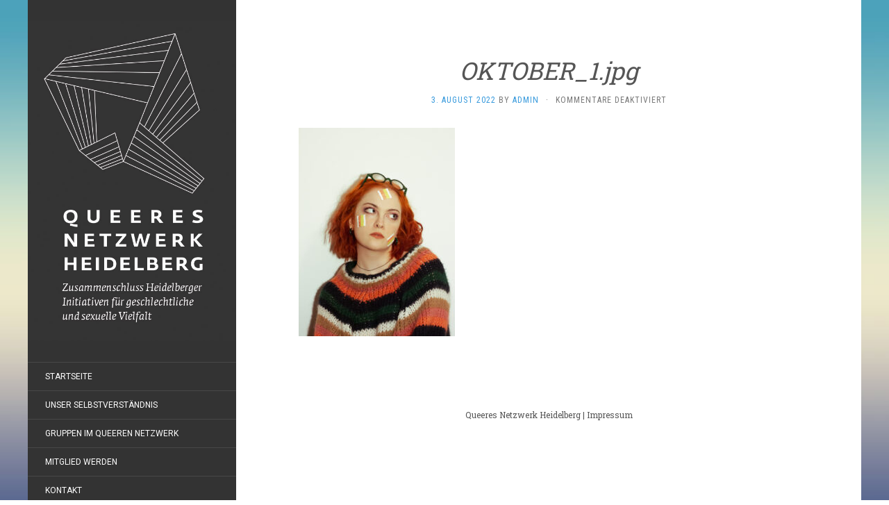

--- FILE ---
content_type: text/html; charset=UTF-8
request_url: https://www.queeres-netzwerk-hd.de/das-queere-netzwerk-laedt-ein-queeres-picknick-am-neckar/oktober_1-jpg/
body_size: 5940
content:
<!DOCTYPE html>
<html lang="de-DE">
<head>
		<meta charset="UTF-8" />
	<meta http-equiv="X-UA-Compatible" content="IE=edge">
	<meta name="viewport" content="width=device-width, initial-scale=1.0" />
    <link href="https://fonts.googleapis.com/css?family=PT+Sans" rel="stylesheet"> 
	<link rel="profile" href="http://gmpg.org/xfn/11" />
	<link rel="pingback" href="https://www.queeres-netzwerk-hd.de/xmlrpc.php" />
	<meta name='robots' content='index, follow, max-image-preview:large, max-snippet:-1, max-video-preview:-1' />

	<!-- This site is optimized with the Yoast SEO plugin v20.1 - https://yoast.com/wordpress/plugins/seo/ -->
	<title>OKTOBER_1.jpg - Queeres Netzwerk Heidelberg</title>
	<link rel="canonical" href="https://www.queeres-netzwerk-hd.de/das-queere-netzwerk-laedt-ein-queeres-picknick-am-neckar/oktober_1-jpg/" />
	<meta property="og:locale" content="de_DE" />
	<meta property="og:type" content="article" />
	<meta property="og:title" content="OKTOBER_1.jpg - Queeres Netzwerk Heidelberg" />
	<meta property="og:url" content="https://www.queeres-netzwerk-hd.de/das-queere-netzwerk-laedt-ein-queeres-picknick-am-neckar/oktober_1-jpg/" />
	<meta property="og:site_name" content="Queeres Netzwerk Heidelberg" />
	<meta property="article:publisher" content="https://www.facebook.com/QueerHD/" />
	<meta property="og:image" content="https://www.queeres-netzwerk-hd.de/das-queere-netzwerk-laedt-ein-queeres-picknick-am-neckar/oktober_1-jpg" />
	<meta property="og:image:width" content="810" />
	<meta property="og:image:height" content="1080" />
	<meta property="og:image:type" content="image/jpeg" />
	<meta name="twitter:card" content="summary_large_image" />
	<script type="application/ld+json" class="yoast-schema-graph">{"@context":"https://schema.org","@graph":[{"@type":"WebPage","@id":"https://www.queeres-netzwerk-hd.de/das-queere-netzwerk-laedt-ein-queeres-picknick-am-neckar/oktober_1-jpg/","url":"https://www.queeres-netzwerk-hd.de/das-queere-netzwerk-laedt-ein-queeres-picknick-am-neckar/oktober_1-jpg/","name":"OKTOBER_1.jpg - Queeres Netzwerk Heidelberg","isPartOf":{"@id":"https://www.queeres-netzwerk-hd.de/#website"},"primaryImageOfPage":{"@id":"https://www.queeres-netzwerk-hd.de/das-queere-netzwerk-laedt-ein-queeres-picknick-am-neckar/oktober_1-jpg/#primaryimage"},"image":{"@id":"https://www.queeres-netzwerk-hd.de/das-queere-netzwerk-laedt-ein-queeres-picknick-am-neckar/oktober_1-jpg/#primaryimage"},"thumbnailUrl":"https://www.queeres-netzwerk-hd.de/wp-content/uploads/2022/08/OKTOBER_1.jpg.jpg","datePublished":"2022-08-03T12:15:18+00:00","dateModified":"2022-08-03T12:15:18+00:00","breadcrumb":{"@id":"https://www.queeres-netzwerk-hd.de/das-queere-netzwerk-laedt-ein-queeres-picknick-am-neckar/oktober_1-jpg/#breadcrumb"},"inLanguage":"de-DE","potentialAction":[{"@type":"ReadAction","target":["https://www.queeres-netzwerk-hd.de/das-queere-netzwerk-laedt-ein-queeres-picknick-am-neckar/oktober_1-jpg/"]}]},{"@type":"ImageObject","inLanguage":"de-DE","@id":"https://www.queeres-netzwerk-hd.de/das-queere-netzwerk-laedt-ein-queeres-picknick-am-neckar/oktober_1-jpg/#primaryimage","url":"https://www.queeres-netzwerk-hd.de/wp-content/uploads/2022/08/OKTOBER_1.jpg.jpg","contentUrl":"https://www.queeres-netzwerk-hd.de/wp-content/uploads/2022/08/OKTOBER_1.jpg.jpg","width":810,"height":1080},{"@type":"BreadcrumbList","@id":"https://www.queeres-netzwerk-hd.de/das-queere-netzwerk-laedt-ein-queeres-picknick-am-neckar/oktober_1-jpg/#breadcrumb","itemListElement":[{"@type":"ListItem","position":1,"name":"Startseite","item":"https://www.queeres-netzwerk-hd.de/"},{"@type":"ListItem","position":2,"name":"Das Queere Netzwerk lädt ein: Queeres Picknick am Neckar","item":"https://www.queeres-netzwerk-hd.de/das-queere-netzwerk-laedt-ein-queeres-picknick-am-neckar/"},{"@type":"ListItem","position":3,"name":"OKTOBER_1.jpg"}]},{"@type":"WebSite","@id":"https://www.queeres-netzwerk-hd.de/#website","url":"https://www.queeres-netzwerk-hd.de/","name":"Queeres Netzwerk Heidelberg","description":"","publisher":{"@id":"https://www.queeres-netzwerk-hd.de/#organization"},"potentialAction":[{"@type":"SearchAction","target":{"@type":"EntryPoint","urlTemplate":"https://www.queeres-netzwerk-hd.de/?s={search_term_string}"},"query-input":"required name=search_term_string"}],"inLanguage":"de-DE"},{"@type":"Organization","@id":"https://www.queeres-netzwerk-hd.de/#organization","name":"Queeres Netzwerk Heidelberg","url":"https://www.queeres-netzwerk-hd.de/","logo":{"@type":"ImageObject","inLanguage":"de-DE","@id":"https://www.queeres-netzwerk-hd.de/#/schema/logo/image/","url":"http://www.queeres-netzwerk-hd.de/wp-content/uploads/2016/11/QNH_Logo_invert_1-600px.jpg","contentUrl":"http://www.queeres-netzwerk-hd.de/wp-content/uploads/2016/11/QNH_Logo_invert_1-600px.jpg","width":683,"height":300,"caption":"Queeres Netzwerk Heidelberg"},"image":{"@id":"https://www.queeres-netzwerk-hd.de/#/schema/logo/image/"},"sameAs":["https://www.facebook.com/QueerHD/"]}]}</script>
	<!-- / Yoast SEO plugin. -->


<link rel='dns-prefetch' href='//fonts.googleapis.com' />
<link rel="alternate" type="application/rss+xml" title="Queeres Netzwerk Heidelberg &raquo; Feed" href="https://www.queeres-netzwerk-hd.de/feed/" />
<link rel="alternate" type="application/rss+xml" title="Queeres Netzwerk Heidelberg &raquo; Kommentar-Feed" href="https://www.queeres-netzwerk-hd.de/comments/feed/" />
<script type="text/javascript">
window._wpemojiSettings = {"baseUrl":"https:\/\/s.w.org\/images\/core\/emoji\/14.0.0\/72x72\/","ext":".png","svgUrl":"https:\/\/s.w.org\/images\/core\/emoji\/14.0.0\/svg\/","svgExt":".svg","source":{"concatemoji":"https:\/\/www.queeres-netzwerk-hd.de\/wp-includes\/js\/wp-emoji-release.min.js?ver=6.1.1"}};
/*! This file is auto-generated */
!function(e,a,t){var n,r,o,i=a.createElement("canvas"),p=i.getContext&&i.getContext("2d");function s(e,t){var a=String.fromCharCode,e=(p.clearRect(0,0,i.width,i.height),p.fillText(a.apply(this,e),0,0),i.toDataURL());return p.clearRect(0,0,i.width,i.height),p.fillText(a.apply(this,t),0,0),e===i.toDataURL()}function c(e){var t=a.createElement("script");t.src=e,t.defer=t.type="text/javascript",a.getElementsByTagName("head")[0].appendChild(t)}for(o=Array("flag","emoji"),t.supports={everything:!0,everythingExceptFlag:!0},r=0;r<o.length;r++)t.supports[o[r]]=function(e){if(p&&p.fillText)switch(p.textBaseline="top",p.font="600 32px Arial",e){case"flag":return s([127987,65039,8205,9895,65039],[127987,65039,8203,9895,65039])?!1:!s([55356,56826,55356,56819],[55356,56826,8203,55356,56819])&&!s([55356,57332,56128,56423,56128,56418,56128,56421,56128,56430,56128,56423,56128,56447],[55356,57332,8203,56128,56423,8203,56128,56418,8203,56128,56421,8203,56128,56430,8203,56128,56423,8203,56128,56447]);case"emoji":return!s([129777,127995,8205,129778,127999],[129777,127995,8203,129778,127999])}return!1}(o[r]),t.supports.everything=t.supports.everything&&t.supports[o[r]],"flag"!==o[r]&&(t.supports.everythingExceptFlag=t.supports.everythingExceptFlag&&t.supports[o[r]]);t.supports.everythingExceptFlag=t.supports.everythingExceptFlag&&!t.supports.flag,t.DOMReady=!1,t.readyCallback=function(){t.DOMReady=!0},t.supports.everything||(n=function(){t.readyCallback()},a.addEventListener?(a.addEventListener("DOMContentLoaded",n,!1),e.addEventListener("load",n,!1)):(e.attachEvent("onload",n),a.attachEvent("onreadystatechange",function(){"complete"===a.readyState&&t.readyCallback()})),(e=t.source||{}).concatemoji?c(e.concatemoji):e.wpemoji&&e.twemoji&&(c(e.twemoji),c(e.wpemoji)))}(window,document,window._wpemojiSettings);
</script>
<style type="text/css">
img.wp-smiley,
img.emoji {
	display: inline !important;
	border: none !important;
	box-shadow: none !important;
	height: 1em !important;
	width: 1em !important;
	margin: 0 0.07em !important;
	vertical-align: -0.1em !important;
	background: none !important;
	padding: 0 !important;
}
</style>
	<link rel='stylesheet' id='wp-block-library-css' href='https://www.queeres-netzwerk-hd.de/wp-includes/css/dist/block-library/style.min.css?ver=6.1.1' media='all' />
<link rel='stylesheet' id='classic-theme-styles-css' href='https://www.queeres-netzwerk-hd.de/wp-includes/css/classic-themes.min.css?ver=1' media='all' />
<style id='global-styles-inline-css' type='text/css'>
body{--wp--preset--color--black: #000000;--wp--preset--color--cyan-bluish-gray: #abb8c3;--wp--preset--color--white: #ffffff;--wp--preset--color--pale-pink: #f78da7;--wp--preset--color--vivid-red: #cf2e2e;--wp--preset--color--luminous-vivid-orange: #ff6900;--wp--preset--color--luminous-vivid-amber: #fcb900;--wp--preset--color--light-green-cyan: #7bdcb5;--wp--preset--color--vivid-green-cyan: #00d084;--wp--preset--color--pale-cyan-blue: #8ed1fc;--wp--preset--color--vivid-cyan-blue: #0693e3;--wp--preset--color--vivid-purple: #9b51e0;--wp--preset--gradient--vivid-cyan-blue-to-vivid-purple: linear-gradient(135deg,rgba(6,147,227,1) 0%,rgb(155,81,224) 100%);--wp--preset--gradient--light-green-cyan-to-vivid-green-cyan: linear-gradient(135deg,rgb(122,220,180) 0%,rgb(0,208,130) 100%);--wp--preset--gradient--luminous-vivid-amber-to-luminous-vivid-orange: linear-gradient(135deg,rgba(252,185,0,1) 0%,rgba(255,105,0,1) 100%);--wp--preset--gradient--luminous-vivid-orange-to-vivid-red: linear-gradient(135deg,rgba(255,105,0,1) 0%,rgb(207,46,46) 100%);--wp--preset--gradient--very-light-gray-to-cyan-bluish-gray: linear-gradient(135deg,rgb(238,238,238) 0%,rgb(169,184,195) 100%);--wp--preset--gradient--cool-to-warm-spectrum: linear-gradient(135deg,rgb(74,234,220) 0%,rgb(151,120,209) 20%,rgb(207,42,186) 40%,rgb(238,44,130) 60%,rgb(251,105,98) 80%,rgb(254,248,76) 100%);--wp--preset--gradient--blush-light-purple: linear-gradient(135deg,rgb(255,206,236) 0%,rgb(152,150,240) 100%);--wp--preset--gradient--blush-bordeaux: linear-gradient(135deg,rgb(254,205,165) 0%,rgb(254,45,45) 50%,rgb(107,0,62) 100%);--wp--preset--gradient--luminous-dusk: linear-gradient(135deg,rgb(255,203,112) 0%,rgb(199,81,192) 50%,rgb(65,88,208) 100%);--wp--preset--gradient--pale-ocean: linear-gradient(135deg,rgb(255,245,203) 0%,rgb(182,227,212) 50%,rgb(51,167,181) 100%);--wp--preset--gradient--electric-grass: linear-gradient(135deg,rgb(202,248,128) 0%,rgb(113,206,126) 100%);--wp--preset--gradient--midnight: linear-gradient(135deg,rgb(2,3,129) 0%,rgb(40,116,252) 100%);--wp--preset--duotone--dark-grayscale: url('#wp-duotone-dark-grayscale');--wp--preset--duotone--grayscale: url('#wp-duotone-grayscale');--wp--preset--duotone--purple-yellow: url('#wp-duotone-purple-yellow');--wp--preset--duotone--blue-red: url('#wp-duotone-blue-red');--wp--preset--duotone--midnight: url('#wp-duotone-midnight');--wp--preset--duotone--magenta-yellow: url('#wp-duotone-magenta-yellow');--wp--preset--duotone--purple-green: url('#wp-duotone-purple-green');--wp--preset--duotone--blue-orange: url('#wp-duotone-blue-orange');--wp--preset--font-size--small: 13px;--wp--preset--font-size--medium: 20px;--wp--preset--font-size--large: 36px;--wp--preset--font-size--x-large: 42px;--wp--preset--spacing--20: 0.44rem;--wp--preset--spacing--30: 0.67rem;--wp--preset--spacing--40: 1rem;--wp--preset--spacing--50: 1.5rem;--wp--preset--spacing--60: 2.25rem;--wp--preset--spacing--70: 3.38rem;--wp--preset--spacing--80: 5.06rem;}:where(.is-layout-flex){gap: 0.5em;}body .is-layout-flow > .alignleft{float: left;margin-inline-start: 0;margin-inline-end: 2em;}body .is-layout-flow > .alignright{float: right;margin-inline-start: 2em;margin-inline-end: 0;}body .is-layout-flow > .aligncenter{margin-left: auto !important;margin-right: auto !important;}body .is-layout-constrained > .alignleft{float: left;margin-inline-start: 0;margin-inline-end: 2em;}body .is-layout-constrained > .alignright{float: right;margin-inline-start: 2em;margin-inline-end: 0;}body .is-layout-constrained > .aligncenter{margin-left: auto !important;margin-right: auto !important;}body .is-layout-constrained > :where(:not(.alignleft):not(.alignright):not(.alignfull)){max-width: var(--wp--style--global--content-size);margin-left: auto !important;margin-right: auto !important;}body .is-layout-constrained > .alignwide{max-width: var(--wp--style--global--wide-size);}body .is-layout-flex{display: flex;}body .is-layout-flex{flex-wrap: wrap;align-items: center;}body .is-layout-flex > *{margin: 0;}:where(.wp-block-columns.is-layout-flex){gap: 2em;}.has-black-color{color: var(--wp--preset--color--black) !important;}.has-cyan-bluish-gray-color{color: var(--wp--preset--color--cyan-bluish-gray) !important;}.has-white-color{color: var(--wp--preset--color--white) !important;}.has-pale-pink-color{color: var(--wp--preset--color--pale-pink) !important;}.has-vivid-red-color{color: var(--wp--preset--color--vivid-red) !important;}.has-luminous-vivid-orange-color{color: var(--wp--preset--color--luminous-vivid-orange) !important;}.has-luminous-vivid-amber-color{color: var(--wp--preset--color--luminous-vivid-amber) !important;}.has-light-green-cyan-color{color: var(--wp--preset--color--light-green-cyan) !important;}.has-vivid-green-cyan-color{color: var(--wp--preset--color--vivid-green-cyan) !important;}.has-pale-cyan-blue-color{color: var(--wp--preset--color--pale-cyan-blue) !important;}.has-vivid-cyan-blue-color{color: var(--wp--preset--color--vivid-cyan-blue) !important;}.has-vivid-purple-color{color: var(--wp--preset--color--vivid-purple) !important;}.has-black-background-color{background-color: var(--wp--preset--color--black) !important;}.has-cyan-bluish-gray-background-color{background-color: var(--wp--preset--color--cyan-bluish-gray) !important;}.has-white-background-color{background-color: var(--wp--preset--color--white) !important;}.has-pale-pink-background-color{background-color: var(--wp--preset--color--pale-pink) !important;}.has-vivid-red-background-color{background-color: var(--wp--preset--color--vivid-red) !important;}.has-luminous-vivid-orange-background-color{background-color: var(--wp--preset--color--luminous-vivid-orange) !important;}.has-luminous-vivid-amber-background-color{background-color: var(--wp--preset--color--luminous-vivid-amber) !important;}.has-light-green-cyan-background-color{background-color: var(--wp--preset--color--light-green-cyan) !important;}.has-vivid-green-cyan-background-color{background-color: var(--wp--preset--color--vivid-green-cyan) !important;}.has-pale-cyan-blue-background-color{background-color: var(--wp--preset--color--pale-cyan-blue) !important;}.has-vivid-cyan-blue-background-color{background-color: var(--wp--preset--color--vivid-cyan-blue) !important;}.has-vivid-purple-background-color{background-color: var(--wp--preset--color--vivid-purple) !important;}.has-black-border-color{border-color: var(--wp--preset--color--black) !important;}.has-cyan-bluish-gray-border-color{border-color: var(--wp--preset--color--cyan-bluish-gray) !important;}.has-white-border-color{border-color: var(--wp--preset--color--white) !important;}.has-pale-pink-border-color{border-color: var(--wp--preset--color--pale-pink) !important;}.has-vivid-red-border-color{border-color: var(--wp--preset--color--vivid-red) !important;}.has-luminous-vivid-orange-border-color{border-color: var(--wp--preset--color--luminous-vivid-orange) !important;}.has-luminous-vivid-amber-border-color{border-color: var(--wp--preset--color--luminous-vivid-amber) !important;}.has-light-green-cyan-border-color{border-color: var(--wp--preset--color--light-green-cyan) !important;}.has-vivid-green-cyan-border-color{border-color: var(--wp--preset--color--vivid-green-cyan) !important;}.has-pale-cyan-blue-border-color{border-color: var(--wp--preset--color--pale-cyan-blue) !important;}.has-vivid-cyan-blue-border-color{border-color: var(--wp--preset--color--vivid-cyan-blue) !important;}.has-vivid-purple-border-color{border-color: var(--wp--preset--color--vivid-purple) !important;}.has-vivid-cyan-blue-to-vivid-purple-gradient-background{background: var(--wp--preset--gradient--vivid-cyan-blue-to-vivid-purple) !important;}.has-light-green-cyan-to-vivid-green-cyan-gradient-background{background: var(--wp--preset--gradient--light-green-cyan-to-vivid-green-cyan) !important;}.has-luminous-vivid-amber-to-luminous-vivid-orange-gradient-background{background: var(--wp--preset--gradient--luminous-vivid-amber-to-luminous-vivid-orange) !important;}.has-luminous-vivid-orange-to-vivid-red-gradient-background{background: var(--wp--preset--gradient--luminous-vivid-orange-to-vivid-red) !important;}.has-very-light-gray-to-cyan-bluish-gray-gradient-background{background: var(--wp--preset--gradient--very-light-gray-to-cyan-bluish-gray) !important;}.has-cool-to-warm-spectrum-gradient-background{background: var(--wp--preset--gradient--cool-to-warm-spectrum) !important;}.has-blush-light-purple-gradient-background{background: var(--wp--preset--gradient--blush-light-purple) !important;}.has-blush-bordeaux-gradient-background{background: var(--wp--preset--gradient--blush-bordeaux) !important;}.has-luminous-dusk-gradient-background{background: var(--wp--preset--gradient--luminous-dusk) !important;}.has-pale-ocean-gradient-background{background: var(--wp--preset--gradient--pale-ocean) !important;}.has-electric-grass-gradient-background{background: var(--wp--preset--gradient--electric-grass) !important;}.has-midnight-gradient-background{background: var(--wp--preset--gradient--midnight) !important;}.has-small-font-size{font-size: var(--wp--preset--font-size--small) !important;}.has-medium-font-size{font-size: var(--wp--preset--font-size--medium) !important;}.has-large-font-size{font-size: var(--wp--preset--font-size--large) !important;}.has-x-large-font-size{font-size: var(--wp--preset--font-size--x-large) !important;}
.wp-block-navigation a:where(:not(.wp-element-button)){color: inherit;}
:where(.wp-block-columns.is-layout-flex){gap: 2em;}
.wp-block-pullquote{font-size: 1.5em;line-height: 1.6;}
</style>
<link rel='stylesheet' id='parent-style-css' href='https://www.queeres-netzwerk-hd.de/wp-content/themes/flat/style.css?ver=6.1.1' media='all' />
<link rel='stylesheet' id='flat-fonts-css' href='//fonts.googleapis.com/css?family=Amatic+SC%7CRoboto:400,700%7CRoboto+Slab%7CRoboto+Condensed' media='all' />
<link rel='stylesheet' id='flat-theme-css' href='https://www.queeres-netzwerk-hd.de/wp-content/themes/flat/assets/css/flat.min.css?ver=1.7.11' media='all' />
<link rel='stylesheet' id='flat-style-css' href='https://www.queeres-netzwerk-hd.de/wp-content/themes/flat-child/style.css?ver=6.1.1' media='all' />
<script src='https://www.queeres-netzwerk-hd.de/wp-includes/js/jquery/jquery.min.js?ver=3.6.1' id='jquery-core-js'></script>
<script src='https://www.queeres-netzwerk-hd.de/wp-includes/js/jquery/jquery-migrate.min.js?ver=3.3.2' id='jquery-migrate-js'></script>
<script src='https://www.queeres-netzwerk-hd.de/wp-content/themes/flat/assets/js/flat.min.js?ver=1.7.11' id='flat-js-js'></script>
<!--[if lt IE 9]>
<script src='https://www.queeres-netzwerk-hd.de/wp-content/themes/flat/assets/js/html5shiv.min.js?ver=3.7.2' id='html5shiv-js'></script>
<![endif]-->
<link rel="https://api.w.org/" href="https://www.queeres-netzwerk-hd.de/wp-json/" /><link rel="alternate" type="application/json" href="https://www.queeres-netzwerk-hd.de/wp-json/wp/v2/media/627" /><link rel="EditURI" type="application/rsd+xml" title="RSD" href="https://www.queeres-netzwerk-hd.de/xmlrpc.php?rsd" />
<link rel="wlwmanifest" type="application/wlwmanifest+xml" href="https://www.queeres-netzwerk-hd.de/wp-includes/wlwmanifest.xml" />
<meta name="generator" content="WordPress 6.1.1" />
<link rel='shortlink' href='https://www.queeres-netzwerk-hd.de/?p=627' />
<link rel="alternate" type="application/json+oembed" href="https://www.queeres-netzwerk-hd.de/wp-json/oembed/1.0/embed?url=https%3A%2F%2Fwww.queeres-netzwerk-hd.de%2Fdas-queere-netzwerk-laedt-ein-queeres-picknick-am-neckar%2Foktober_1-jpg%2F" />
<link rel="alternate" type="text/xml+oembed" href="https://www.queeres-netzwerk-hd.de/wp-json/oembed/1.0/embed?url=https%3A%2F%2Fwww.queeres-netzwerk-hd.de%2Fdas-queere-netzwerk-laedt-ein-queeres-picknick-am-neckar%2Foktober_1-jpg%2F&#038;format=xml" />
<style type="text/css"></style><style type="text/css">#masthead .site-title {font-family:Amatic SC}body {font-family:Roboto }h1,h2,h3,h4,h5,h6 {font-family:Roboto Slab}#masthead .site-description, .hentry .entry-meta {font-family:Roboto Condensed}</style><style type="text/css">.recentcomments a{display:inline !important;padding:0 !important;margin:0 !important;}</style><style type="text/css" id="custom-background-css">
body.custom-background { background-image: url("https://www.queeres-netzwerk-hd.de/wp-content/themes/flat/assets/img/default-background.jpg"); background-position: left top; background-size: cover; background-repeat: no-repeat; background-attachment: fixed; }
</style>
		</head>

<body class="attachment attachment-template-default single single-attachment postid-627 attachmentid-627 attachment-jpeg custom-background" itemscope itemtype="http://schema.org/WebPage">
<div id="page">
	<div class="container">
		<div class="row row-offcanvas row-offcanvas-left">
			<div id="secondary" class="col-lg-3">
								<header id="masthead" class="site-header" role="banner">
										<div class="hgroup">
						<h1 class="site-title display-logo"><a href="https://www.queeres-netzwerk-hd.de/" title="Queeres Netzwerk Heidelberg" rel="home"><img itemprop="primaryImageofPage" alt="Queeres Netzwerk Heidelberg" src="http://www.queeres-netzwerk-hd.de/wp-content/uploads/2016/11/QNH_Logo_invert_3.jpg" /></a></h1>					</div>
					<button type="button" class="btn btn-link hidden-lg toggle-sidebar" data-toggle="offcanvas" aria-label="Sidebar"><i class="fa fa-gear"></i></button>
					<button type="button" class="btn btn-link hidden-lg toggle-navigation" aria-label="Navigation Menu"><i class="fa fa-bars"></i></button>
					<nav id="site-navigation" class="navigation main-navigation" role="navigation">
						<ul id="menu-menu-1" class="nav-menu"><li id="menu-item-105" class="menu-item menu-item-type-custom menu-item-object-custom menu-item-home menu-item-105"><a href="http://www.queeres-netzwerk-hd.de">Startseite</a></li>
<li id="menu-item-99" class="menu-item menu-item-type-post_type menu-item-object-post menu-item-99"><a href="https://www.queeres-netzwerk-hd.de/selbstverstaendnis/">Unser Selbstverständnis</a></li>
<li id="menu-item-17" class="menu-item menu-item-type-post_type menu-item-object-page menu-item-17"><a href="https://www.queeres-netzwerk-hd.de/lesbisch-schwul-transsexuell-heidelberg/gruppen-im-queeren-netzwerk/">Gruppen im Queeren Netzwerk</a></li>
<li id="menu-item-192" class="menu-item menu-item-type-post_type menu-item-object-page menu-item-192"><a href="https://www.queeres-netzwerk-hd.de/mitglied-werden/">Mitglied werden</a></li>
<li id="menu-item-94" class="menu-item menu-item-type-post_type menu-item-object-page menu-item-94"><a href="https://www.queeres-netzwerk-hd.de/queeres-netzwerk-heidelberg-kontakt/">Kontakt</a></li>
</ul>					</nav>
									</header>
				
				<div class="sidebar-offcanvas">
					
                    
                    

                    
                    
                    
				</div>
			</div>

						<div id="primary" class="content-area col-lg-9" itemprop="mainContentOfPage">
							<div id="content" class="site-content" role="main" itemscope itemtype="http://schema.org/Article">
			<article id="post-627" class="post-627 attachment type-attachment status-inherit hentry">
	<header class="entry-header">
		<h1 class="entry-title" itemprop="name">OKTOBER_1.jpg</h1>
							<div class="entry-meta"><span class="entry-date"><a href="https://www.queeres-netzwerk-hd.de/das-queere-netzwerk-laedt-ein-queeres-picknick-am-neckar/oktober_1-jpg/" rel="bookmark"><time class="entry-date published" datetime="2022-08-03T14:15:18+02:00" itemprop="datepublished">3. August 2022</time></a></span> by <span class="author vcard" itemscope itemprop="author" itemtype="http://schema.org/Person"><a class="url fn n" href="https://www.queeres-netzwerk-hd.de/author/admin/" rel="author" itemprop="url"><span itemprop="name">admin</span></a></span><span class="sep">&middot;</span><span class="comments-link"><span>Kommentare deaktiviert<span class="screen-reader-text"> für OKTOBER_1.jpg</span></span></span></div>
			</header>
		
	
	<div class="entry-content" itemprop="articleBody">
				<p class="attachment"><a href='https://www.queeres-netzwerk-hd.de/wp-content/uploads/2022/08/OKTOBER_1.jpg.jpg'><img width="225" height="300" src="https://www.queeres-netzwerk-hd.de/wp-content/uploads/2022/08/OKTOBER_1.jpg-225x300.jpg" class="attachment-medium size-medium" alt="" decoding="async" loading="lazy" srcset="https://www.queeres-netzwerk-hd.de/wp-content/uploads/2022/08/OKTOBER_1.jpg-225x300.jpg 225w, https://www.queeres-netzwerk-hd.de/wp-content/uploads/2022/08/OKTOBER_1.jpg-768x1024.jpg 768w, https://www.queeres-netzwerk-hd.de/wp-content/uploads/2022/08/OKTOBER_1.jpg.jpg 810w" sizes="(max-width: 225px) 100vw, 225px" /></a></p>
							</div>
		</article>
				</div>
		<div id="footer">
        <h6> Queeres Netzwerk Heidelberg | <a href="http://www.queeres-netzwerk-hd.de/impressum">Impressum</a></h6>
        </div>
					
				
                
                </footer>
				
<script src='https://www.queeres-netzwerk-hd.de/wp-content/plugins/email-javascript-cloaker/js/email-js-cloak.js?ver=1.0' id='email-js-cloak-js'></script>
</body>
</html>
<!--
Performance optimized by W3 Total Cache. Learn more: https://www.boldgrid.com/w3-total-cache/

Page Caching using disk: enhanced 

Served from: www.queeres-netzwerk-hd.de @ 2023-02-16 17:40:42 by W3 Total Cache
-->

--- FILE ---
content_type: text/css
request_url: https://www.queeres-netzwerk-hd.de/wp-content/themes/flat-child/style.css?ver=6.1.1
body_size: 397
content:
/*
 Theme Name: Child Theme Flat
 Theme URI: www.queeres-netzwerk-hd.de
 Description: Child Theme Flat
 Author: Christina Grab
 Author URI: www.queeres-netzwerk-hd.de
 Template: flat
 Version: 1.0
 License: GNU General Public License v2 or later
 License URI: http://www.gnu.org/licenses/gpl-2.0.html
 Tags: Theme Name Child Theme
*/

/*
You can start adding your own styles here. Use !important to overwrite styles if needed. */

h2 {
font-family: 'PT Sans', sans-serif;
text-transform: uppercase;
letter-spacing: 0.1em;
font-weight: bold;
}


h1, h3, h4 {
font-family: 'PT Sans', sans-serif;
font-style: italic;
}

h1 {
margin-top:-20px;
}

h2 .entry-title a {
    color:#555 !important;
}

#primary h4 {
display:inline;
    background:#60e6ce;
    color:#fff;
	margin-left:auto;
margin-right:auto;
}

#footer h6 a {
display:inline;
    color:#555 !important;
}

#footer h6 a:visited {
    color:#555 !important;
}

#footer h6 a:focus,
#footer h6 a:hover {
    color:#555 !important;
	font-weight:800 !important;
}


#secondary a:visited {
  color: #fff;
  font-weight:200 !important;
}


#secondary a {
  color: #fff;
}


#secondary a:visited {
  color: #fff;
  font-weight:200 !important;
}



#secondary a:focus,
#secondary a:hover {
  color: #fff;
  font-weight:800 !important;
}

#secondary a:active {
  color: #fff;
  font-weight:800 !important;
}

#site-navigation .current-menu-item > a,
#site-navigation .current-menu-parent > a,
#site-navigation .current-menu-ancestor > a,
#site-navigation .current_page_item > a,
#site-navigation .current_page_parent > a,
#site-navigation .current_page_ancestor > a {
 	color: #fff;
    font-weight:800 !important;

}

#footer {
  text-align:center;
}

.entry-summary a { color: red; }

.hentry .entry-title {
	font-size: 35px;
}
@media only screen and (max-width: 450px) {
.hentry .entry-title {
	font-size: 24px;}
		
	}
